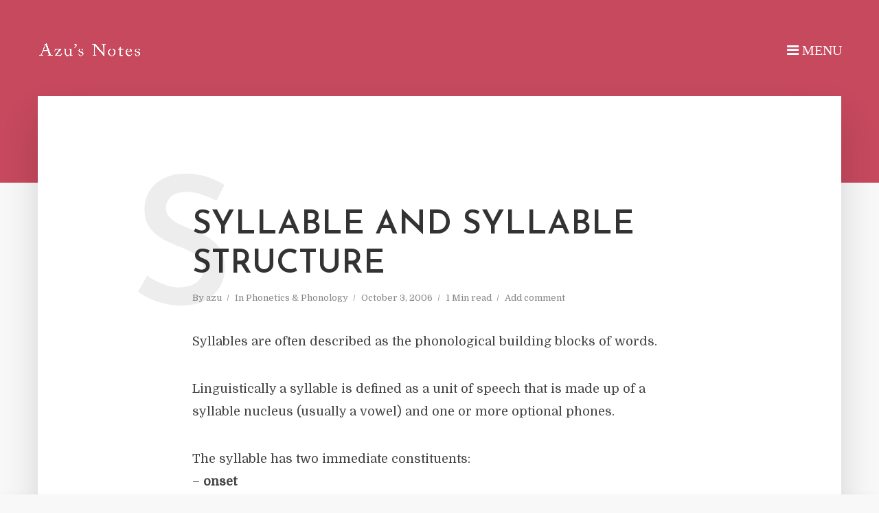

--- FILE ---
content_type: text/html; charset=UTF-8
request_url: https://www.azlifa.com/syllable-and-syllable-structure/
body_size: 9572
content:
<!DOCTYPE html>
<html lang="en-US" prefix="og: https://ogp.me/ns#" class="no-js no-svg">
	<head>
		<meta charset="UTF-8">
		<meta name="viewport" content="width=device-width, initial-scale=1">
		<link rel="profile" href="https://gmpg.org/xfn/11">
		
<!-- Search Engine Optimization by Rank Math - https://rankmath.com/ -->
<title>Syllable and Syllable Structure - Azus Notes</title>
<meta name="robots" content="follow, index, max-snippet:-1, max-video-preview:-1, max-image-preview:large"/>
<link rel="canonical" href="https://www.azlifa.com/syllable-and-syllable-structure/" />
<meta property="og:locale" content="en_US" />
<meta property="og:type" content="article" />
<meta property="og:title" content="Syllable and Syllable Structure - Azus Notes" />
<meta property="og:description" content="Syllables are often described as the phonological building blocks of words. Linguistically a syllable is defined as a unit of speech that is made up of a syllable nucleus (usually a vowel) and one or more optional phones. The syllable has two immediate constituents: &#8211; onset any consonant(s) that precede the nucleus &#8211; rhyme the [&hellip;]" />
<meta property="og:url" content="https://www.azlifa.com/syllable-and-syllable-structure/" />
<meta property="og:site_name" content="Azus Notes" />
<meta property="article:section" content="Phonetics &amp; Phonology" />
<meta property="og:updated_time" content="2016-11-09T19:59:34-07:00" />
<meta property="article:published_time" content="2006-10-03T09:31:54-07:00" />
<meta property="article:modified_time" content="2016-11-09T19:59:34-07:00" />
<meta name="twitter:card" content="summary_large_image" />
<meta name="twitter:title" content="Syllable and Syllable Structure - Azus Notes" />
<meta name="twitter:description" content="Syllables are often described as the phonological building blocks of words. Linguistically a syllable is defined as a unit of speech that is made up of a syllable nucleus (usually a vowel) and one or more optional phones. The syllable has two immediate constituents: &#8211; onset any consonant(s) that precede the nucleus &#8211; rhyme the [&hellip;]" />
<meta name="twitter:site" content="@azlifa" />
<meta name="twitter:creator" content="@azlifa" />
<meta name="twitter:label1" content="Written by" />
<meta name="twitter:data1" content="azu" />
<meta name="twitter:label2" content="Time to read" />
<meta name="twitter:data2" content="Less than a minute" />
<script type="application/ld+json" class="rank-math-schema">{"@context":"https://schema.org","@graph":[{"@type":["Person","Organization"],"@id":"https://www.azlifa.com/#person","name":"Azus Notes","sameAs":["https://twitter.com/azlifa"]},{"@type":"WebSite","@id":"https://www.azlifa.com/#website","url":"https://www.azlifa.com","name":"Azus Notes","publisher":{"@id":"https://www.azlifa.com/#person"},"inLanguage":"en-US"},{"@type":"WebPage","@id":"https://www.azlifa.com/syllable-and-syllable-structure/#webpage","url":"https://www.azlifa.com/syllable-and-syllable-structure/","name":"Syllable and Syllable Structure - Azus Notes","datePublished":"2006-10-03T09:31:54-07:00","dateModified":"2016-11-09T19:59:34-07:00","isPartOf":{"@id":"https://www.azlifa.com/#website"},"inLanguage":"en-US"},{"@type":"Person","@id":"https://www.azlifa.com/syllable-and-syllable-structure/#author","name":"azu","image":{"@type":"ImageObject","@id":"https://secure.gravatar.com/avatar/9c3df948ef6d02400830baa066acda98?s=96&amp;d=mm&amp;r=g","url":"https://secure.gravatar.com/avatar/9c3df948ef6d02400830baa066acda98?s=96&amp;d=mm&amp;r=g","caption":"azu","inLanguage":"en-US"},"sameAs":["http://www.azlifa.com","https://twitter.com/azlifa"]},{"@type":"BlogPosting","headline":"Syllable and Syllable Structure - Azus Notes","datePublished":"2006-10-03T09:31:54-07:00","dateModified":"2016-11-09T19:59:34-07:00","author":{"@id":"https://www.azlifa.com/syllable-and-syllable-structure/#author","name":"azu"},"publisher":{"@id":"https://www.azlifa.com/#person"},"description":"Syllables are often described as the phonological building blocks of words.","name":"Syllable and Syllable Structure - Azus Notes","@id":"https://www.azlifa.com/syllable-and-syllable-structure/#richSnippet","isPartOf":{"@id":"https://www.azlifa.com/syllable-and-syllable-structure/#webpage"},"inLanguage":"en-US","mainEntityOfPage":{"@id":"https://www.azlifa.com/syllable-and-syllable-structure/#webpage"}}]}</script>
<!-- /Rank Math WordPress SEO plugin -->

<link rel='dns-prefetch' href='//fonts.googleapis.com' />
<link rel="alternate" type="application/rss+xml" title="Azus Notes &raquo; Feed" href="https://www.azlifa.com/feed/" />
<link rel="alternate" type="application/rss+xml" title="Azus Notes &raquo; Comments Feed" href="https://www.azlifa.com/comments/feed/" />
<link rel="alternate" type="application/rss+xml" title="Azus Notes &raquo; Syllable and Syllable Structure Comments Feed" href="https://www.azlifa.com/syllable-and-syllable-structure/feed/" />

<link rel='stylesheet' id='wp-block-library-css' href='https://www.azlifa.com/wp-includes/css/dist/block-library/style.min.css?ver=6.4.7' type='text/css' media='all' />
<style id='rank-math-toc-block-style-inline-css' type='text/css'>
.wp-block-rank-math-toc-block nav ol{counter-reset:item}.wp-block-rank-math-toc-block nav ol li{display:block}.wp-block-rank-math-toc-block nav ol li:before{content:counters(item, ".") " ";counter-increment:item}

</style>
<style id='classic-theme-styles-inline-css' type='text/css'>
/*! This file is auto-generated */
.wp-block-button__link{color:#fff;background-color:#32373c;border-radius:9999px;box-shadow:none;text-decoration:none;padding:calc(.667em + 2px) calc(1.333em + 2px);font-size:1.125em}.wp-block-file__button{background:#32373c;color:#fff;text-decoration:none}
</style>
<style id='global-styles-inline-css' type='text/css'>
body{--wp--preset--color--black: #000000;--wp--preset--color--cyan-bluish-gray: #abb8c3;--wp--preset--color--white: #ffffff;--wp--preset--color--pale-pink: #f78da7;--wp--preset--color--vivid-red: #cf2e2e;--wp--preset--color--luminous-vivid-orange: #ff6900;--wp--preset--color--luminous-vivid-amber: #fcb900;--wp--preset--color--light-green-cyan: #7bdcb5;--wp--preset--color--vivid-green-cyan: #00d084;--wp--preset--color--pale-cyan-blue: #8ed1fc;--wp--preset--color--vivid-cyan-blue: #0693e3;--wp--preset--color--vivid-purple: #9b51e0;--wp--preset--gradient--vivid-cyan-blue-to-vivid-purple: linear-gradient(135deg,rgba(6,147,227,1) 0%,rgb(155,81,224) 100%);--wp--preset--gradient--light-green-cyan-to-vivid-green-cyan: linear-gradient(135deg,rgb(122,220,180) 0%,rgb(0,208,130) 100%);--wp--preset--gradient--luminous-vivid-amber-to-luminous-vivid-orange: linear-gradient(135deg,rgba(252,185,0,1) 0%,rgba(255,105,0,1) 100%);--wp--preset--gradient--luminous-vivid-orange-to-vivid-red: linear-gradient(135deg,rgba(255,105,0,1) 0%,rgb(207,46,46) 100%);--wp--preset--gradient--very-light-gray-to-cyan-bluish-gray: linear-gradient(135deg,rgb(238,238,238) 0%,rgb(169,184,195) 100%);--wp--preset--gradient--cool-to-warm-spectrum: linear-gradient(135deg,rgb(74,234,220) 0%,rgb(151,120,209) 20%,rgb(207,42,186) 40%,rgb(238,44,130) 60%,rgb(251,105,98) 80%,rgb(254,248,76) 100%);--wp--preset--gradient--blush-light-purple: linear-gradient(135deg,rgb(255,206,236) 0%,rgb(152,150,240) 100%);--wp--preset--gradient--blush-bordeaux: linear-gradient(135deg,rgb(254,205,165) 0%,rgb(254,45,45) 50%,rgb(107,0,62) 100%);--wp--preset--gradient--luminous-dusk: linear-gradient(135deg,rgb(255,203,112) 0%,rgb(199,81,192) 50%,rgb(65,88,208) 100%);--wp--preset--gradient--pale-ocean: linear-gradient(135deg,rgb(255,245,203) 0%,rgb(182,227,212) 50%,rgb(51,167,181) 100%);--wp--preset--gradient--electric-grass: linear-gradient(135deg,rgb(202,248,128) 0%,rgb(113,206,126) 100%);--wp--preset--gradient--midnight: linear-gradient(135deg,rgb(2,3,129) 0%,rgb(40,116,252) 100%);--wp--preset--font-size--small: 13px;--wp--preset--font-size--medium: 20px;--wp--preset--font-size--large: 36px;--wp--preset--font-size--x-large: 42px;--wp--preset--spacing--20: 0.44rem;--wp--preset--spacing--30: 0.67rem;--wp--preset--spacing--40: 1rem;--wp--preset--spacing--50: 1.5rem;--wp--preset--spacing--60: 2.25rem;--wp--preset--spacing--70: 3.38rem;--wp--preset--spacing--80: 5.06rem;--wp--preset--shadow--natural: 6px 6px 9px rgba(0, 0, 0, 0.2);--wp--preset--shadow--deep: 12px 12px 50px rgba(0, 0, 0, 0.4);--wp--preset--shadow--sharp: 6px 6px 0px rgba(0, 0, 0, 0.2);--wp--preset--shadow--outlined: 6px 6px 0px -3px rgba(255, 255, 255, 1), 6px 6px rgba(0, 0, 0, 1);--wp--preset--shadow--crisp: 6px 6px 0px rgba(0, 0, 0, 1);}:where(.is-layout-flex){gap: 0.5em;}:where(.is-layout-grid){gap: 0.5em;}body .is-layout-flow > .alignleft{float: left;margin-inline-start: 0;margin-inline-end: 2em;}body .is-layout-flow > .alignright{float: right;margin-inline-start: 2em;margin-inline-end: 0;}body .is-layout-flow > .aligncenter{margin-left: auto !important;margin-right: auto !important;}body .is-layout-constrained > .alignleft{float: left;margin-inline-start: 0;margin-inline-end: 2em;}body .is-layout-constrained > .alignright{float: right;margin-inline-start: 2em;margin-inline-end: 0;}body .is-layout-constrained > .aligncenter{margin-left: auto !important;margin-right: auto !important;}body .is-layout-constrained > :where(:not(.alignleft):not(.alignright):not(.alignfull)){max-width: var(--wp--style--global--content-size);margin-left: auto !important;margin-right: auto !important;}body .is-layout-constrained > .alignwide{max-width: var(--wp--style--global--wide-size);}body .is-layout-flex{display: flex;}body .is-layout-flex{flex-wrap: wrap;align-items: center;}body .is-layout-flex > *{margin: 0;}body .is-layout-grid{display: grid;}body .is-layout-grid > *{margin: 0;}:where(.wp-block-columns.is-layout-flex){gap: 2em;}:where(.wp-block-columns.is-layout-grid){gap: 2em;}:where(.wp-block-post-template.is-layout-flex){gap: 1.25em;}:where(.wp-block-post-template.is-layout-grid){gap: 1.25em;}.has-black-color{color: var(--wp--preset--color--black) !important;}.has-cyan-bluish-gray-color{color: var(--wp--preset--color--cyan-bluish-gray) !important;}.has-white-color{color: var(--wp--preset--color--white) !important;}.has-pale-pink-color{color: var(--wp--preset--color--pale-pink) !important;}.has-vivid-red-color{color: var(--wp--preset--color--vivid-red) !important;}.has-luminous-vivid-orange-color{color: var(--wp--preset--color--luminous-vivid-orange) !important;}.has-luminous-vivid-amber-color{color: var(--wp--preset--color--luminous-vivid-amber) !important;}.has-light-green-cyan-color{color: var(--wp--preset--color--light-green-cyan) !important;}.has-vivid-green-cyan-color{color: var(--wp--preset--color--vivid-green-cyan) !important;}.has-pale-cyan-blue-color{color: var(--wp--preset--color--pale-cyan-blue) !important;}.has-vivid-cyan-blue-color{color: var(--wp--preset--color--vivid-cyan-blue) !important;}.has-vivid-purple-color{color: var(--wp--preset--color--vivid-purple) !important;}.has-black-background-color{background-color: var(--wp--preset--color--black) !important;}.has-cyan-bluish-gray-background-color{background-color: var(--wp--preset--color--cyan-bluish-gray) !important;}.has-white-background-color{background-color: var(--wp--preset--color--white) !important;}.has-pale-pink-background-color{background-color: var(--wp--preset--color--pale-pink) !important;}.has-vivid-red-background-color{background-color: var(--wp--preset--color--vivid-red) !important;}.has-luminous-vivid-orange-background-color{background-color: var(--wp--preset--color--luminous-vivid-orange) !important;}.has-luminous-vivid-amber-background-color{background-color: var(--wp--preset--color--luminous-vivid-amber) !important;}.has-light-green-cyan-background-color{background-color: var(--wp--preset--color--light-green-cyan) !important;}.has-vivid-green-cyan-background-color{background-color: var(--wp--preset--color--vivid-green-cyan) !important;}.has-pale-cyan-blue-background-color{background-color: var(--wp--preset--color--pale-cyan-blue) !important;}.has-vivid-cyan-blue-background-color{background-color: var(--wp--preset--color--vivid-cyan-blue) !important;}.has-vivid-purple-background-color{background-color: var(--wp--preset--color--vivid-purple) !important;}.has-black-border-color{border-color: var(--wp--preset--color--black) !important;}.has-cyan-bluish-gray-border-color{border-color: var(--wp--preset--color--cyan-bluish-gray) !important;}.has-white-border-color{border-color: var(--wp--preset--color--white) !important;}.has-pale-pink-border-color{border-color: var(--wp--preset--color--pale-pink) !important;}.has-vivid-red-border-color{border-color: var(--wp--preset--color--vivid-red) !important;}.has-luminous-vivid-orange-border-color{border-color: var(--wp--preset--color--luminous-vivid-orange) !important;}.has-luminous-vivid-amber-border-color{border-color: var(--wp--preset--color--luminous-vivid-amber) !important;}.has-light-green-cyan-border-color{border-color: var(--wp--preset--color--light-green-cyan) !important;}.has-vivid-green-cyan-border-color{border-color: var(--wp--preset--color--vivid-green-cyan) !important;}.has-pale-cyan-blue-border-color{border-color: var(--wp--preset--color--pale-cyan-blue) !important;}.has-vivid-cyan-blue-border-color{border-color: var(--wp--preset--color--vivid-cyan-blue) !important;}.has-vivid-purple-border-color{border-color: var(--wp--preset--color--vivid-purple) !important;}.has-vivid-cyan-blue-to-vivid-purple-gradient-background{background: var(--wp--preset--gradient--vivid-cyan-blue-to-vivid-purple) !important;}.has-light-green-cyan-to-vivid-green-cyan-gradient-background{background: var(--wp--preset--gradient--light-green-cyan-to-vivid-green-cyan) !important;}.has-luminous-vivid-amber-to-luminous-vivid-orange-gradient-background{background: var(--wp--preset--gradient--luminous-vivid-amber-to-luminous-vivid-orange) !important;}.has-luminous-vivid-orange-to-vivid-red-gradient-background{background: var(--wp--preset--gradient--luminous-vivid-orange-to-vivid-red) !important;}.has-very-light-gray-to-cyan-bluish-gray-gradient-background{background: var(--wp--preset--gradient--very-light-gray-to-cyan-bluish-gray) !important;}.has-cool-to-warm-spectrum-gradient-background{background: var(--wp--preset--gradient--cool-to-warm-spectrum) !important;}.has-blush-light-purple-gradient-background{background: var(--wp--preset--gradient--blush-light-purple) !important;}.has-blush-bordeaux-gradient-background{background: var(--wp--preset--gradient--blush-bordeaux) !important;}.has-luminous-dusk-gradient-background{background: var(--wp--preset--gradient--luminous-dusk) !important;}.has-pale-ocean-gradient-background{background: var(--wp--preset--gradient--pale-ocean) !important;}.has-electric-grass-gradient-background{background: var(--wp--preset--gradient--electric-grass) !important;}.has-midnight-gradient-background{background: var(--wp--preset--gradient--midnight) !important;}.has-small-font-size{font-size: var(--wp--preset--font-size--small) !important;}.has-medium-font-size{font-size: var(--wp--preset--font-size--medium) !important;}.has-large-font-size{font-size: var(--wp--preset--font-size--large) !important;}.has-x-large-font-size{font-size: var(--wp--preset--font-size--x-large) !important;}
.wp-block-navigation a:where(:not(.wp-element-button)){color: inherit;}
:where(.wp-block-post-template.is-layout-flex){gap: 1.25em;}:where(.wp-block-post-template.is-layout-grid){gap: 1.25em;}
:where(.wp-block-columns.is-layout-flex){gap: 2em;}:where(.wp-block-columns.is-layout-grid){gap: 2em;}
.wp-block-pullquote{font-size: 1.5em;line-height: 1.6;}
</style>
<link rel='stylesheet' id='typology-fonts-css' href='https://fonts.googleapis.com/css?family=Domine%3A400%7CJosefin+Sans%3A400%2C600%2C100&#038;subset=latin%2Clatin-ext&#038;ver=1.3' type='text/css' media='all' />
<link rel='stylesheet' id='typology-main-css' href='https://www.azlifa.com/wp-content/themes/typology/assets/css/min.css?ver=1.3' type='text/css' media='all' />
<style id='typology-main-inline-css' type='text/css'>
body,blockquote:before, q:before{font-family: 'Domine';font-weight: 400;}body,.typology-action-button .sub-menu{color:#444444;}body{background:#f8f8f8;font-size: 1.8em;}.typology-fake-bg{background:#f8f8f8;}.typology-sidebar,.typology-section{background:#ffffff;}h1, h2, h3, h4, h5, h6,.h1, .h2, .h3, .h4, .h5, .h6,.submit,.mks_read_more a,input[type="submit"],a.mks_button,.cover-letter,.post-letter,.woocommerce nav.woocommerce-pagination ul li span,.woocommerce nav.woocommerce-pagination ul li a,.woocommerce div.product .woocommerce-tabs ul.tabs li,.typology-pagination a,.typology-pagination span,.comment-author .fn,.post-date-month,.typology-button-social,.mks_autor_link_wrap a,.entry-pre-title,.typology-button,button{font-family: 'Josefin Sans';font-weight: 600;}.typology-header .typology-nav{font-family: 'Josefin Sans';font-weight: 100;}.typology-cover .entry-title,.typology-cover h1 { font-size: 6.4rem;}h1, .h1 {font-size: 4.8rem;}h2, .h2 {font-size: 3.5rem;}h3, .h3 {font-size: 2.8rem;}h4, .h4 {font-size: 2.3rem;}h5, .h5,.typology-layout-c.post-image-on .entry-title {font-size: 1.8rem;}h6, .h6, blockquote, q {font-size: 1.5rem;}.widget{font-size: 1.4rem;}.typology-header .typology-nav a{font-size: 2rem;}.typology-layout-b .post-date-hidden,.meta-item{font-size: 1.3rem;}.post-letter {font-size: 26rem;}.cover-letter {font-size: 60rem;}h1, h2, h3, h4, h5, h6,.h1, .h2, .h3, .h4, .h5, .h6,h1 a,h2 a,h3 a,h4 a,h5 a,h6 a,.post-date-month{color:#333333;}.typology-single-sticky a{color:#444444;}.entry-title a:hover,.typology-single-sticky a:hover{color:#c62641;}.bypostauthor .comment-author:before,#cancel-comment-reply-link:after{background:#c62641;}a,.widget .textwidget a,.typology-layout-b .post-date-hidden{color: #c62641;}.single .typology-section:first-child .section-content, .section-content-page, .section-content.section-content-a{max-width: 720px;}.typology-header{height:140px;}.typology-header-sticky-on .typology-header{background:#c62641;}.cover-letter{padding-top: 140px;}.site-title a,.typology-site-description{color: #ffffff;}.typology-header .typology-nav,.typology-header .typology-nav > li > a{color: #ffffff;}.typology-header .typology-nav .sub-menu a{ color:#444444;}.typology-header .typology-nav .sub-menu a:hover{color: #c62641;}.typology-action-button .sub-menu ul a:before{background: #c62641;}.sub-menu .current-menu-item a{color:#c62641;}.dot,.typology-header .typology-nav .sub-menu{background:#ffffff;}.typology-header .typology-main-navigation .sub-menu .current-menu-ancestor > a,.typology-header .typology-main-navigation .sub-menu .current-menu-item > a{color: #c62641;}.typology-header-wide .slot-l{left: 50px;}.typology-header-wide .slot-r{right: 35px;}.meta-item,.meta-item span,.meta-item a,.comment-metadata a{color: #888888;}.comment-meta .url,.meta-item a:hover{color:#333333;}.typology-post:after,.section-title:after,.typology-pagination:before{background:rgba(51,51,51,0.2);}.typology-layout-b .post-date-day,.typology-outline-nav li a:hover,.style-timeline .post-date-day{color:#c62641;}.typology-layout-b .post-date:after,blockquote:before,q:before{background:#c62641;}.typology-sticky-c,.typology-sticky-to-top span,.sticky-author-date{color: #888888;}.typology-outline-nav li a{color: #444444;}.typology-post.typology-layout-b:before{background:rgba(68,68,68,0.1);}.submit,.mks_read_more a,input[type="submit"],a.mks_button,.typology-button,.submit,.typology-button-social,.widget .mks_autor_link_wrap a,.widget .mks_read_more a,button{color:#ffffff;background: #c62641;border:1px solid #c62641;}.button-invert{color:#c62641;background:transparent;}.widget .mks_autor_link_wrap a:hover,.widget .mks_read_more a:hover{color:#ffffff;}.typology-cover{min-height: 270px;}.typology-cover-empty{height:266px;min-height:266px;}.typology-fake-bg .typology-section:first-child {top: -126px;}.typology-flat .typology-cover-empty{height:140px;}.typology-flat .typology-cover{min-height:140px;}.typology-cover-empty,.typology-cover-item,.typology-header-sticky{background:#c6495e;}.typology-cover-overlay:after{background: rgba(198,73,94,0.6);}.typology-sidebar-header{background:#c62641;}.typology-cover,.typology-cover .entry-title,.typology-cover .entry-title a,.typology-cover .meta-item,.typology-cover .meta-item span,.typology-cover .meta-item a,.typology-cover h1,.typology-cover h2,.typology-cover h3{color: #ffffff;}.typology-cover .typology-button{color: #c6495e;background:#ffffff;border:1px solid #ffffff;}.typology-cover .button-invert{color: #ffffff;background: transparent;}.typology-cover-slider .owl-dots .owl-dot span{background:#ffffff;}.typology-outline-nav li:before,.widget ul li:before{background:#c62641;}.widget a{color:#444444;}.widget a:hover,.widget_calendar table tbody td a,.entry-tags a:hover{color:#c62641;}.widget_calendar table tbody td a:hover,.widget table td,.entry-tags a{color:#444444;}.widget table,.widget table td,.widget_calendar table thead th,table,td, th{border-color: rgba(68,68,68,0.3);}.widget ul li,.widget .recentcomments{color:#444444;}.widget .post-date{color:#888888;}#today{background:rgba(68,68,68,0.1);}.typology-pagination .current, .typology-pagination .infinite-scroll a, .typology-pagination .load-more a, .typology-pagination .nav-links .next, .typology-pagination .nav-links .prev, .typology-pagination .next a, .typology-pagination .prev a{color: #ffffff;background:#333333;}.typology-pagination a, .typology-pagination span{color: #333333;border:1px solid #333333;}.typology-footer{background:#f8f8f8;color:#aaaaaa;}.typology-footer h1,.typology-footer h2,.typology-footer h3,.typology-footer h4,.typology-footer h5,.typology-footer h6,.typology-footer .post-date-month{color:#aaaaaa;}.typology-count{background: #c62641;}.typology-footer a, .typology-footer .widget .textwidget a{color: #888888;}input[type="text"], input[type="email"], input[type="url"], input[type="tel"], input[type="number"], input[type="date"], input[type="password"], textarea, select{border-color:rgba(68,68,68,0.2);}blockquote:after, blockquote:before, q:after, q:before{-webkit-box-shadow: 0 0 0 10px #ffffff;box-shadow: 0 0 0 10px #ffffff;}.entry-content #mc_embed_signup{background: #f8f8f8;}body.wp-editor,{background:#ffffff;}.site-title{text-transform: uppercase;}.typology-site-description{text-transform: none;}.typology-nav{text-transform: uppercase;}h1, h2, h3, h4, h5, h6{text-transform: uppercase;}.section-title{text-transform: uppercase;}.widget-title{text-transform: uppercase;}.meta-item{text-transform: none;}.typology-button{text-transform: uppercase;}.submit,.mks_read_more a,input[type="submit"],a.mks_button,.typology-button,.widget .mks_autor_link_wrap a,.widget .mks_read_more a,button,.typology-button-social{text-transform: uppercase;}
</style>
<link rel='stylesheet' id='typology_child_style-css' href='https://www.azlifa.com/wp-content/themes/typology-child/style.css?ver=1.3' type='text/css' media='screen' />
<script type="text/javascript" src="https://www.azlifa.com/wp-includes/js/jquery/jquery.min.js?ver=3.7.1" id="jquery-core-js"></script>
<script type="text/javascript" src="https://www.azlifa.com/wp-includes/js/jquery/jquery-migrate.min.js?ver=3.4.1" id="jquery-migrate-js"></script>
<link rel="https://api.w.org/" href="https://www.azlifa.com/wp-json/" /><link rel="alternate" type="application/json" href="https://www.azlifa.com/wp-json/wp/v2/posts/266" /><meta name="generator" content="WordPress 6.4.7" />
<link rel='shortlink' href='https://www.azlifa.com/?p=266' />
<link rel="alternate" type="application/json+oembed" href="https://www.azlifa.com/wp-json/oembed/1.0/embed?url=https%3A%2F%2Fwww.azlifa.com%2Fsyllable-and-syllable-structure%2F" />
<link rel="alternate" type="text/xml+oembed" href="https://www.azlifa.com/wp-json/oembed/1.0/embed?url=https%3A%2F%2Fwww.azlifa.com%2Fsyllable-and-syllable-structure%2F&#038;format=xml" />
<link rel="icon" href="https://www.azlifa.com/wp-content/uploads/cropped-azus-notes-32x32.png" sizes="32x32" />
<link rel="icon" href="https://www.azlifa.com/wp-content/uploads/cropped-azus-notes-192x192.png" sizes="192x192" />
<link rel="apple-touch-icon" href="https://www.azlifa.com/wp-content/uploads/cropped-azus-notes-180x180.png" />
<meta name="msapplication-TileImage" content="https://www.azlifa.com/wp-content/uploads/cropped-azus-notes-270x270.png" />
	</head>

	<body class="post-template-default single single-post postid-266 single-format-standard">

		<header id="typology-header" class="typology-header">
			<div class="container">
					<div class="slot-l">
	<div class="typology-site-branding">
	
	<span class="site-title h4"><a href="https://www.azlifa.com/" rel="home"><img class="typology-logo" src="https://www.azlifa.com/wp-content/uploads/azus-notes-2.png" alt="Azus Notes"></a></span>	
</div>
	
</div>

<div class="slot-r">
		
	<ul class="typology-nav typology-actions-list">
    <li class="typology-action-button typology-action-sidebar ">
		<span>
			<i class="fa fa-bars"></i>
		</span>
</li>
</ul></div>			</div>
		</header>
	
			
				<div id="typology-cover" class="typology-cover typology-cover-empty">
					</div>
		<div class="typology-fake-bg">
			<div class="typology-section">

				<div class="section-content">
    <article id="post-266" class="typology-post typology-single-post post-266 post type-post status-publish format-standard hentry category-phonetics-phonology">

        
            <header class="entry-header">

                <h1 class="entry-title entry-title-cover-empty">Syllable and Syllable Structure</h1>
                 
                    <div class="entry-meta"><div class="meta-item meta-author">By <span class="vcard author"><span class="fn"><a href="https://www.azlifa.com/author/admin/">azu</a></span></span></div><div class="meta-item meta-category">In <a href="https://www.azlifa.com/category/phonetics-phonology/" rel="category tag">Phonetics &amp; Phonology</a></div><div class="meta-item meta-date"><span class="updated">October 3, 2006</span></div><div class="meta-item meta-rtime">1 Min read</div><div class="meta-item meta-comments"><a href="https://www.azlifa.com/syllable-and-syllable-structure/#respond">Add comment</a></div></div>
                
                                    <div class="post-letter">S</div>
                
            </header>

                
        <div class="entry-content clearfix">
                        
            
            <p>Syllables are often described as the phonological building blocks of words.</p>
<p>Linguistically a syllable is defined as a unit of speech that is made up of a syllable nucleus (usually a vowel) and one or more optional phones.</p>
<p>The syllable has two immediate constituents:<br />
&#8211;    <strong>onset</strong><br />
any consonant(s) that precede the nucleus<br />
&#8211;    <strong>rhyme</strong><br />
the nucleus and any consonant(s) that follow it</p>
<p>The rhyme is further divided into:</p>
<p>&#8211;    <strong>nucleus</strong><br />
the most sonorous element (usually a vowel)<br />
&#8211;    <strong>coda</strong><br />
any consonant(s) that follow the nucleus</p>
<p><a href="https://www.azlifa.com/wp-content/uploads/lecture-10-OHP.pdf" id="p265">(pdf document)</a></p>

                        
            
        </div>
        
                     	
	
		<div class="typology-social-icons">
							<a href="javascript:void(0);" class="typology-facebook typology-share-item hover-on" data-url="http://www.facebook.com/sharer/sharer.php?u=https%3A%2F%2Fwww.azlifa.com%2Fsyllable-and-syllable-structure%2F&amp;t=Syllable+and+Syllable+Structure"><i class="fa fa-facebook"></i></a>							<a href="javascript:void(0);" class="typology-twitter typology-share-item hover-on" data-url="http://twitter.com/intent/tweet?url=https%3A%2F%2Fwww.azlifa.com%2Fsyllable-and-syllable-structure%2F&amp;text=Syllable+and+Syllable+Structure"><i class="fa fa-twitter"></i></a>							<a href="javascript:void(0);"  class="typology-reddit typology-share-item hover-on" data-url="http://www.reddit.com/submit?url=https%3A%2F%2Fwww.azlifa.com%2Fsyllable-and-syllable-structure%2F&amp;title=Syllable+and+Syllable+Structure"><i class="fa fa-reddit-alien"></i></a>					</div>

	        
    </article>
</div>
				
	<div class="section-head"><h3 class="section-title h6">About the author</h3></div>		
	<div class="section-content typology-author">
			
		<div class="container">

			<div class="col-lg-2">
				<img alt='' src='https://secure.gravatar.com/avatar/9c3df948ef6d02400830baa066acda98?s=100&#038;d=mm&#038;r=g' srcset='https://secure.gravatar.com/avatar/9c3df948ef6d02400830baa066acda98?s=200&#038;d=mm&#038;r=g 2x' class='avatar avatar-100 photo' height='100' width='100' decoding='async'/>			</div>

			<div class="col-lg-10">

				<h5 class="typology-author-box-title">azu</h5>
				<div class="typology-author-desc">
									</div>

				<div class="typology-author-links">
					<a class="typology-button-social hover-on" href="https://www.azlifa.com/author/admin/">View all posts</a><a href="https://www.azlifa.com" target="_blank" class="typology-icon-social hover-on fa fa-link"></a><a href="https://twitter.com/azlifa" target="_blank" class="typology-icon-social hover-on fa fa-twitter"></a>				</div>

			</div>

		</div>

	</div>


				
	
				
				
		<div class="section-head"><h3 class="section-title h6">Add comment</h3></div>
		<div id="comments" class="section-content typology-comments">

				<div id="respond" class="comment-respond">
		<h3 id="reply-title" class="comment-reply-title"></h3><form action="https://www.azlifa.com/wp-comments-post.php" method="post" id="commentform" class="comment-form" novalidate><p class="comment-form-comment"><label for="comment">Comment</label><textarea id="comment" name="comment" cols="45" rows="8" aria-required="true"></textarea></p><p class="comment-form-author"><label for="author">Name<span class="required"> *</span></label> <input id="author" name="author" type="text" value="" size="30" aria-required='true' /></p>
<p class="comment-form-email"><label for="email">Email<span class="required"> *</span></label> <input id="email" name="email" type="text" value="" size="30" aria-required='true' /></p>
<p class="comment-form-url"><label for="url">Website</label><input id="url" name="url" type="text" value="" size="30" /></p>
<p class="form-submit"><input name="submit" type="submit" id="submit" class="submit" value="Submit Comment" /> <input type='hidden' name='comment_post_ID' value='266' id='comment_post_ID' />
<input type='hidden' name='comment_parent' id='comment_parent' value='0' />
</p><p style="display: none;"><input type="hidden" id="akismet_comment_nonce" name="akismet_comment_nonce" value="33098d034a" /></p><p style="display: none !important;" class="akismet-fields-container" data-prefix="ak_"><label>&#916;<textarea name="ak_hp_textarea" cols="45" rows="8" maxlength="100"></textarea></label><input type="hidden" id="ak_js_1" name="ak_js" value="95"/><script>document.getElementById( "ak_js_1" ).setAttribute( "value", ( new Date() ).getTime() );</script></p></form>	</div><!-- #respond -->
				
			
		</div>


			</div>

		
	
	
		<div class="typology-section typology-section-related">

			<div class="section-head"><h3 class="section-title h6">Read more</h3></div>
			
			<div class="section-content section-content-b">

				<div class="typology-posts">

											<article class="typology-post typology-layout-b post-279 post type-post status-publish format-standard hentry category-phonetics-phonology">

    <header class="entry-header">
        <div class="post-date-hidden">October 23, 2006</div>
        <h2 class="entry-title"><a href="https://www.azlifa.com/phonemic-analysis/">Phonemic Analysis</a></h2>          
            <div class="entry-meta"><div class="meta-item meta-author">By <span class="vcard author"><span class="fn"><a href="https://www.azlifa.com/author/admin/">azu</a></span></span></div><div class="meta-item meta-rtime">2 Min read</div><div class="meta-item meta-comments"><a href="https://www.azlifa.com/phonemic-analysis/#comments">3 comments</a></div></div>
                        <div class="post-date">
                            <span class="post-date-day">23</span><span class="post-date-month">October</span>
                    </div>
    </header>

    <div class="entry-content">
                            <p>A phonemic analysis tries to answer the question: What is a permissible (phonological) word in a particular language? A &#8216;classical&#8217; phonemic analysis consists of: i. an inventory of phonemes ii. a list of allophonic rules (including allophones of course) iii. a statement of phonotactics (environments) &#8212; which phonemes go where These three steps provide an answer to the first...</p>
            </div>
    
</article>											<article class="typology-post typology-layout-b post-278 post type-post status-publish format-standard hentry category-phonetics-phonology">

    <header class="entry-header">
        <div class="post-date-hidden">October 23, 2006</div>
        <h2 class="entry-title"><a href="https://www.azlifa.com/pp-lect-13/">Phonology</a></h2>          
            <div class="entry-meta"><div class="meta-item meta-author">By <span class="vcard author"><span class="fn"><a href="https://www.azlifa.com/author/admin/">azu</a></span></span></div><div class="meta-item meta-rtime">1 Min read</div><div class="meta-item meta-comments"><a href="https://www.azlifa.com/pp-lect-13/#respond">Add comment</a></div></div>
                        <div class="post-date">
                    </div>
    </header>

    <div class="entry-content">
                            <p>Phonology (Greek phone = voice/sound and logos = word/speech), is a subfield of linguistics closely associated with phonetics. Whereas phonetics is about the physical production and perception of sounds of speech, phonology describes the way sounds function &#8211; within a given language or across languages. Phonology is the study of how sounds are organized and used in natural languages. The...</p>
            </div>
    
</article>											<article class="typology-post typology-layout-b post-269 post type-post status-publish format-standard hentry category-phonetics-phonology">

    <header class="entry-header">
        <div class="post-date-hidden">October 3, 2006</div>
        <h2 class="entry-title"><a href="https://www.azlifa.com/pp-lecture-12/">Prosody &#8211; Suprasegmental Features</a></h2>          
            <div class="entry-meta"><div class="meta-item meta-author">By <span class="vcard author"><span class="fn"><a href="https://www.azlifa.com/author/admin/">azu</a></span></span></div><div class="meta-item meta-rtime">2 Min read</div><div class="meta-item meta-comments"><a href="https://www.azlifa.com/pp-lecture-12/#respond">Add comment</a></div></div>
                        <div class="post-date">
                            <span class="post-date-day">03</span><span class="post-date-month">October</span>
                    </div>
    </header>

    <div class="entry-content">
                            <p>In linguistics, prosody refers to intonation, rhythm and vocal stress in speech. These suprasegmental (Prosodic) features are phonetic features that are not properties of a single segment, but a syllable or higher unit, such as stress, length, tone and intonation. Tone A contrastive pitch of syllables which conveys different meanings of a word. In languages such as Mandarin, the pronunciation of...</p>
            </div>
    
</article>											<article class="typology-post typology-layout-b post-268 post type-post status-publish format-standard hentry category-phonetics-phonology">

    <header class="entry-header">
        <div class="post-date-hidden">October 3, 2006</div>
        <h2 class="entry-title"><a href="https://www.azlifa.com/pp-lecture-11/">Syllable and Syllable Structure (continued)</a></h2>          
            <div class="entry-meta"><div class="meta-item meta-author">By <span class="vcard author"><span class="fn"><a href="https://www.azlifa.com/author/admin/">azu</a></span></span></div><div class="meta-item meta-rtime">1 Min read</div><div class="meta-item meta-comments"><a href="https://www.azlifa.com/pp-lecture-11/#respond">Add comment</a></div></div>
                        <div class="post-date">
                    </div>
    </header>

    <div class="entry-content">
                            <p>The syllables we have looked at so far are fairly simple ones. We have not, for example, represented the difference between short and long vowels. Such distinctions are represented by attaching the segments of the syllable into timing slots referred to as the skeletal tier. In order to do this, the nucleus is branched and short vowels are represented on a single tier while long vowels (including...</p>
            </div>
    
</article>									
				</div>
			</div>
		
		</div>

	
	

	

	<div id="typology-single-sticky" class="typology-single-sticky">
		
		<div class="typology-sticky-content meta">
			
<div class="typology-flex-center">
	<div class="typology-sticky-author typology-sticky-l">
		<img alt='' src='https://secure.gravatar.com/avatar/9c3df948ef6d02400830baa066acda98?s=50&#038;d=mm&#038;r=g' srcset='https://secure.gravatar.com/avatar/9c3df948ef6d02400830baa066acda98?s=100&#038;d=mm&#038;r=g 2x' class='avatar avatar-50 photo' height='50' width='50' loading='lazy' decoding='async'/>		<span class="sticky-author-title">
			<a href="https://www.azlifa.com/author/admin/">By azu</a> 
			<span class="sticky-author-date">October 3, 2006</span>
		</span>
	</div>
	<div class="typology-sticky-c">
		
	</div>

	<div class="typology-sticky-comments typology-sticky-r">
							<a href="https://www.azlifa.com/syllable-and-syllable-structure/#respond"><i class="fa fa-comments-o"></i>Add comment</a>			</div>

</div>
		</div>

		<div class="typology-sticky-content prev-next">
			<nav class="typology-prev-next-nav typology-flex-center">
	
	
<div class="typology-prev-link typology-sticky-l">	
				
			<a href="https://www.azlifa.com/pp-lecture-11/">
				<span class="typology-pn-ico"><i class="fa fa fa-chevron-left"></i></span>
				<span class="typology-pn-link">Syllable and Syllable Structure (continued)</span>
			</a>
	</div>
	
	<a href="javascript: void(0);" class="typology-sticky-to-top typology-sticky-c">
			<span class="typology-top-ico"><i class="fa fa fa-chevron-up"></i></span>
			<span class="typology-top-link">To Top</span>
	</a>

<div class="typology-next-link typology-sticky-r">	
		
			<a href="https://www.azlifa.com/pp-lecture-9/">
				<span class="typology-pn-ico"><i class="fa fa fa-chevron-right"></i></span>
				<span class="typology-pn-link">Narrow Phonetic Transcription</span>
			</a>
			</div>
</nav>

		</div>
	</div>


			<footer id="typology-footer" class="typology-footer">

				<div class="container">
					
					
									</div>

			</footer>

		</div>

		<div class="typology-sidebar">
	<div class="typology-sidebar-header">
		<div class="typology-sidebar-header-wrapper">
			<div class="typology-site-branding">
	
	<span class="site-title h4"><a href="https://www.azlifa.com/" rel="home"><img class="typology-logo" src="https://www.azlifa.com/wp-content/uploads/azus-notes-2.png" alt="Azus Notes"></a></span>	
</div>
			<span class="typology-sidebar-close"><i class="fa fa-times" aria-hidden="true"></i></span>
		</div>
	</div>

	<div class="widget typology-responsive-menu">
					<ul id="menu-main-menu" class="typology-nav typology-main-navigation"><li id="menu-item-542" class="menu-item menu-item-type-post_type menu-item-object-page menu-item-542"><a href="https://www.azlifa.com/about-me/">About Me</a></li>
<li id="menu-item-541" class="menu-item menu-item-type-post_type menu-item-object-page menu-item-541"><a href="https://www.azlifa.com/beginners-dhivehi/">Beginners&#8217; Dhivehi</a></li>
<li id="menu-item-543" class="menu-item menu-item-type-post_type menu-item-object-page menu-item-543"><a href="https://www.azlifa.com/thesis-synopsis/">Thesis</a></li>
<li id="menu-item-544" class="menu-item menu-item-type-post_type menu-item-object-page menu-item-544"><a href="https://www.azlifa.com/publications/">Publications</a></li>
<li id="menu-item-545" class="menu-item menu-item-type-post_type menu-item-object-page menu-item-545"><a href="https://www.azlifa.com/esl-games/">ESL Games</a></li>
<li id="menu-item-546" class="menu-item menu-item-type-post_type menu-item-object-page menu-item-546"><a href="https://www.azlifa.com/exercises/">Exercises</a></li>
</ul>		</div>

					
								<div id="search-4" class="widget clearfix widget_search"><form class="typology-search-form" action="https://www.azlifa.com/" method="get">
	<input name="s" type="text" value="" placeholder="Type here to search..." />
	<button type="submit" class="typology-button typology-button-search typology-icon-button">Search</button> 
	</form></div><div id="categories-2" class="widget clearfix widget_categories"><h4 class="widget-title h5">Categories</h4>
			<ul>
					<li class="cat-item cat-item-10"><a href="https://www.azlifa.com/category/discourse-and-pragmatics/">Discourse and Pragmatics</a> (24)
</li>
	<li class="cat-item cat-item-4"><a href="https://www.azlifa.com/category/esl/">ESL</a> (2)
</li>
	<li class="cat-item cat-item-5"><a href="https://www.azlifa.com/category/general-linguistics/">General Linguistics</a> (5)
</li>
	<li class="cat-item cat-item-6"><a href="https://www.azlifa.com/category/introduction-to-linguistics-i/">Introduction to Linguistics I</a> (6)
</li>
	<li class="cat-item cat-item-7"><a href="https://www.azlifa.com/category/language-assessment/">Language Assessment</a> (8)
</li>
	<li class="cat-item cat-item-8"><a href="https://www.azlifa.com/category/phonetics-phonology/">Phonetics &amp; Phonology</a> (18)
</li>
	<li class="cat-item cat-item-11"><a href="https://www.azlifa.com/category/syntax-semantics/">Syntax &amp; Semantics</a> (11)
</li>
			</ul>

			</div><div id="nav_menu-5" class="widget clearfix widget_nav_menu"><h4 class="widget-title h5">Contact Me</h4><div class="menu-social-container"><ul id="menu-social" class="menu"><li id="menu-item-767" class="menu-item menu-item-type-custom menu-item-object-custom menu-item-767"><a href="https://twitter.com/#!/azlifa">Twitter @azlifa</a></li>
<li id="menu-item-768" class="menu-item menu-item-type-custom menu-item-object-custom menu-item-768"><a href="https://profiles.google.com/azlifa">Google Profile</a></li>
</ul></div></div>				
</div>

<div class="typology-sidebar-overlay"></div>		
		<script type="text/javascript" id="typology-main-js-extra">
/* <![CDATA[ */
var typology_js_settings = {"rtl_mode":"","header_sticky":"1","logo":"https:\/\/www.azlifa.com\/wp-content\/uploads\/azus-notes-2.png","logo_retina":"https:\/\/www.azlifa.com\/wp-content\/uploads\/azus-note2x.png","use_gallery":"1","slider_autoplay":"0"};
/* ]]> */
</script>
<script type="text/javascript" src="https://www.azlifa.com/wp-content/themes/typology/assets/js/min.js?ver=1.3" id="typology-main-js"></script>
<script defer type="text/javascript" src="https://www.azlifa.com/wp-content/plugins/akismet/_inc/akismet-frontend.js?ver=1762988810" id="akismet-frontend-js"></script>

	</body>
</html>

<!-- Page cached by LiteSpeed Cache 7.7 on 2026-01-26 04:27:36 -->

--- FILE ---
content_type: text/css
request_url: https://www.azlifa.com/wp-content/themes/typology-child/style.css?ver=1.3
body_size: -262
content:
/*
Theme Name:     Typology Child
Theme URI:      http://mekshq.com
Description:    Child theme for Typology theme
Author:         meks
Author URI:     http://mekshq.com
Template:       typology
Version:        0.1.0
*/
.typology-responsive-menu {
    display: block !important;
  }
.fa-bars::after {
    content: " Menu";
}
.fa-bars {
    font-size: 20px !important;
}